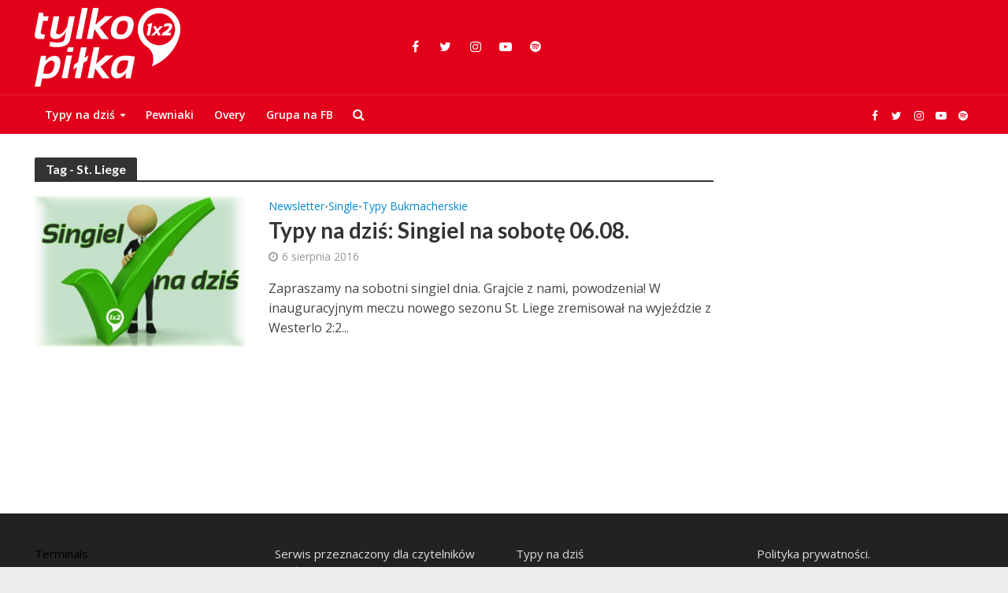

--- FILE ---
content_type: text/css
request_url: https://tylkopilka.pl/wp-content/themes/herald/assets/css/herald-woocommerce.css?ver=2.6.2
body_size: 38410
content:

.herald-woo-mod-right{
    float: right;
}
.woocommerce a.button.loading:after,
.woocommerce button.button.loading:after,
.woocommerce input.button.loading:after,
.woocommerce ul.products li.product .added_to_cart:after,
.return-to-shop .button.wc-backward:before,
.woocommerce .widget_shopping_cart_content .buttons .button:after,
.woocommerce div.product form.cart .variations .reset_variations:before,
.wcmenucart .fa {
    font-weight: normal; 
    font-style: normal; 
    letter-spacing: normal; 
    text-rendering:auto; 
    -webkit-font-smoothing:antialiased; 
    -moz-osx-font-smoothing:grayscale;
}

.woocommerce .woocommerce-ordering select {
    vertical-align: top;
    height: 35px;
    padding: 5px 10px;
}
.woocommerce .woocommerce-ordering, .woocommerce .woocommerce-result-count{
	margin: 0 0 30px;
}
.woocommerce ul.products li.product .button,
.woocommerce ul.products li.product .added_to_cart,
body.woocommerce .button,
body.woocommerce-page .button,
.woocommerce .widget_shopping_cart_content .buttons .button{
    display: inline-block;
    font-size: 1.4rem;
    text-transform: uppercase;
    line-height: 3rem;
    min-width: 40px;
    height: 40px;
    padding:5px 30px;
    border-radius: 2px;
    max-width: 200px;
    border: none;
    text-align: center;
    color: #FFF;
    font-weight: normal;
}
.woocommerce ul.products li.product .button:hover,
.woocommerce ul.products li.product .added_to_cart:hover,
.woocommerce div.product form.cart .button:hover,
body.woocommerce .button:hover,
body.woocommerce-page .button:hover,
.woocommerce a.button.alt:hover,
.woocommerce-checkout #place_order:hover,
.woocommerce .widget_shopping_cart_content .buttons .button:hover,
.woocommerce #respond input#submit:hover{
cursor: pointer;
    text-decoration: none;
    background-image: -moz-linear-gradient(left,rgba(0,0,0,0.1) 0%,rgba(0,0,0,0.1) 100%);
    background-image: -webkit-gradient(linear,left top,right top,color-stop(0%,rgba(0,0,0,0.1)),color-stop(100%,rgba(0,0,0,0.1)));
    background-image: -webkit-linear-gradient(left,rgba(0,0,0,0.1) 0%,rgba(0,0,0,0.1) 100%);
    background-image: -o-linear-gradient(left,rgba(0,0,0,0.1) 0%,rgba(0,0,0,0.1) 100%);
    background-image: -ms-linear-gradient(left,rgba(0,0,0,0.1) 0%,rgba(0,0,0,0.1) 100%);
    background-image: linear-gradient(to right,rgba(0,0,0,0.1) 0%,rgba(0,0,0,0.1) 100%);
}

/*--------------------------------------------------------------
- Globals
--------------------------------------------------------------*/

.price, .amount{
    color: #77a464;   
}
.woocommerce del { opacity: .5; }
.woocommerce ins { text-decoration: none;  }
.woocommerce select{border-radius: 2px;}

/* star ratings*/
.woocommerce p.stars a,
.woocommerce .star-rating { font-size: 1em; color: #F9CA63; }
.woocommerce .star-rating:before { color: #dedede; }

/* quantity arrows */
.quantity.buttons_added input { -webkit-appearance: none !important }
.quantity.buttons_added { position: relative; overflow: hidden; zoom: 1; border: 1px solid #e4e4e4; float: left; }
.quantity.buttons_added input[type=number] { float: left; height: 24px; line-height: 24px; -moz-appearance: textfield; }
.quantity.buttons_added .minus,
.quantity.buttons_added .plus,
.quantity.buttons_added .qty { display: block; float: left; height: 24px; width: 24px; line-height: 24px; border: 0; margin: 0; padding: 0; text-align: center; vertical-align: middle; font-size: 0.923em; color: #777; cursor: pointer; outline: none; }
.quantity.buttons_added .minus,
.quantity.buttons_added .qty { border-right: 1px solid #e4e4e4 }
.quantity.buttons_added .plus,
.quantity.buttons_added .minus { background: #f7f7f7 }
.quantity.buttons_added .minus:hover,
.quantity.buttons_added .plus:hover { background: #f5f5f5; color: #000; }
.quantity.buttons_added input::-webkit-outer-spin-button,
.quantity.buttons_added input::-webkit-inner-spin-button { display: none }

/* columns */
.col2-set:after { content: ""; display: block; height: 0; clear: both; visibility: hidden; zoom: 1; }

/* border colors */
.woocommerce-checkout #payment ul.payment_methods,
.woocommerce table.shop_table,
.woocommerce table.shop_table td,
.woocommerce-cart .cart-collaterals .cart_totals tr td,
.woocommerce-cart .cart-collaterals .cart_totals tr th,
.woocommerce table.shop_table tbody th,
.woocommerce table.shop_table tfoot td,
.woocommerce table.shop_table tfoot th,
.woocommerce .order_details,
.woocommerce .cart-collaterals .cross-sells,
.woocommerce-page .cart-collaterals .cross-sells,
.woocommerce .cart-collaterals .cart_totals,
.woocommerce-page .cart-collaterals .cart_totals,
.woocommerce .cart-collaterals h2,
.woocommerce .cart-collaterals h2,
.woocommerce ul.order_details,
.woocommerce .shop_table.order_details tfoot th,
.woocommerce .shop_table.customer_details th,
.woocommerce-checkout #payment ul.payment_methods,
.woocommerce .col2-set.addresses .col-1,
.woocommerce .col2-set.addresses .col-2,
.select2-container .select2-choice { 
	border-color: rgba(0,0,0,0.1); 
}

.entry-content div.select2-container .select2-choice{
	border-bottom: 1px solid rgba(0,0,0,0.1); 
}

/*--------------------------------------------------------------
- Buttons
--------------------------------------------------------------*/
.woocommerce #respond input#submit,
.woocommerce a.button,
.woocommerce button.button,
.woocommerce input.button,
.woocommerce ul.products li.product .added_to_cart{
	color: #FFF;
	font-weight: normal;
}
.woocommerce #respond input#submit:hover,
.woocommerce a.button:hover,
.woocommerce button.button:hover,
.woocommerce input.button:hover,
.woocommerce ul.products li.product .added_to_cart:hover{
	color: #FFF;
}
/* Button > Loading*/
.woocommerce #respond input#submit.loading,
.woocommerce a.button.loading,
.woocommerce button.button.loading,
.woocommerce input.button.loading { 
	opacity: 1; 
	padding-right: 1em; 
}
.woocommerce #respond input#submit.loading:after,
.woocommerce a.button.loading:after,
.woocommerce button.button.loading:after,
.woocommerce input.button.loading:after { 
	font-family: "FontAwesome"; 
	content: "\f021"; 
	vertical-align: top; 
	-webkit-font-smoothing: antialiased; 
	font-weight: 400; 
	position: inherit; 
	top: auto; 
	right: auto; 
	margin-left: .53em; 
	animation: spin 1s linear infinite;
	-webkit-animation: spin 1s linear infinite; 
	-moz-animation: spin 1s linear infinite; 
 	display: inline-block;
	color: inherit; 
	opacity: 1; 
}

/* Button > Added to cart */
.woocommerce ul.products li.product .added_to_cart:after { 
	font-family: "FontAwesome"; 
	content: "\f07a"; 
	margin-left: .53em; 
	vertical-align: bottom; 
}
/* Button > Alt */
.woocommerce #respond input#submit.alt,
.woocommerce a.button.alt,
.woocommerce button.button.alt,
.woocommerce input.button.alt { 
	color: #fff; 
	-webkit-font-smoothing: inherit; 
	text-transform: none;
	font-weight: normal; 
}
/* Button > Disabled */
.woocommerce button.disabled,
.woocommerce button.alt:disabled { 
	background: #4a97c2 !important; 
}
/* Button > Return to shop */
.return-to-shop .button.wc-backward:before { 
	font-family: "FontAwesome"; 
	content: "\f053"; 
	margin-right: 8px; 
}
.woocommerce #reviews #respond{
    display: block;
}

/*--------------------------------------------------------------
- Store
--------------------------------------------------------------*/

.woocommerce .products ul,
.woocommerce ul.products { 
	margin: 0; 
}
.woocommerce ul.products li.product, .woocommerce-page ul.products li.product{
    margin-bottom: 40px;
}

/* store > ordering & sorting */
.woocommerce .woocommerce-ordering,
.woocommerce .woocommerce-result-count { margin: 0 10px 30px 0; }
.woocommerce .woocommerce-ordering { margin: 0; float: right; margin-bottom: 20px; }
.woocommerce .woocommerce-ordering select { vertical-align: top; border-radius: 4px; }
.woocommerce .woocommerce-result-count {
  display: block;
  float: left;
  margin: 10px 10px 10px 0;
  font-size: 14px;
}
.woocommerce .woocommerce-result-count span.strong { font-weight: bold; font-weight: 600; }
.woocommerce .woocommerce-ordering .orderby,
.woocommerce .woocommerce-ordering .orderby span { width: auto !important }

/* store > pagination */
.woocommerce nav.woocommerce-pagination ul { display: block; border: none; margin: 0; }
.woocommerce nav.woocommerce-pagination ul li { display: block; border-right: none; margin: 0 4px 4px 0; }
.woocommerce nav.woocommerce-pagination ul li a,
.woocommerce nav.woocommerce-pagination ul li span { padding: 0.4em 0.7em; font-size: 0.923em; }


/*--------------------------------------------------------------
- Notices
--------------------------------------------------------------*/
.woocommerce .woocommerce-error,
.woocommerce .woocommerce-info,
.woocommerce .woocommerce-message { 
	background-color: #f7f7f7; 
	border-left: 1px solid rgba(0,0,0,0.01); 
	border-right: 1px solid rgba(0,0,0,0.01); 
	border-bottom: 1px solid rgba(0,0,0,0.01); 
	padding: 15px 15px 15px 40px !important; 
	font-size: 14px;
}

.woocommerce .woocommerce-error:before,
.woocommerce .woocommerce-info:before,
.woocommerce .woocommerce-message:before { top: 15px; left: 15px; }
.woocommerce .woocommerce-error:before { font-family: "FontAwesome"; content: "\f071"; }
.woocommerce .woocommerce-message:before { font-family: "FontAwesome"; content:"\f00c"}
.woocommerce .woocommerce-info:before { font-family: "FontAwesome"; content: "\f05a"; }
.woocommerce .woocommerce-error .button, .woocommerce .woocommerce-info .button, .woocommerce .woocommerce-message .button { margin: -5px 0 0 0; }

/*--------------------------------------------------------------
- Pagination
--------------------------------------------------------------*/
.woocommerce-pagination{
    float: left;
    width: 100%;
    position: relative;
    padding-top: 35px;
    text-align: center;
    margin-bottom: 35px;
}
.woocommerce nav.woocommerce-pagination ul{
	display: inline-block;
}
.woocommerce nav.woocommerce-pagination ul li a, 
.woocommerce nav.woocommerce-pagination ul li span{
    display: inline-block;
    font-size: 1.4rem;
    line-height: 2.8rem;
    height: 40px;
    border-radius: 2px;
    text-transform: uppercase;
    min-width: 40px;
       padding: 5px;	
}

/*--------------------------------------------------------------
- Product Entries
--------------------------------------------------------------*/

.woocommerce .products .product { overflow: hidden; padding-bottom: 20px; }
.woocommerce .products .product-inner { position: relative; text-align: center; }

.woocommerce ul.products li.product a img.woo-entry-image-main { display: block; margin: 0 auto 20px; }
.woo-product-entry-slider { margin-bottom: 20px; }
.woo-product-entry-slider .sp-arrow { height: 40px; width: 25px; line-height: 40px; background: rgba(0,0,0,.3); }
.woo-product-entry-slider .sp-arrow:hover { background: rgba(0,0,0,1); }
.woo-product-entry-slider.wpex-slider .sp-buttons { left: auto; right: 0; top: 0; padding: 10px; }

.woocommerce ul.products li.product h3 { font-size: 16px; font-weight: normal; font-weight: 400; margin: 0; padding: 0; }

.woocommerce span.onsale { z-index: 9; color: #fff; font-size: 0.923em; padding: .6em .8em; line-height: 1; text-transform: uppercase; font-weight: normal; position: absolute; text-align: center; top: 15px; left: 15px; margin: 0; min-height: 0; min-width: 0; border-radius: 0; -webkit-font-smoothing: inherit; }
.woocommerce ul.products li.product .onsale { top: 15px; right: 15px; margin: 0; border-radius: 2px; }
.woocommerce ul.products li.product.outofstock .onsale { display: none; }

.woocommerce ul.products li.product.outofstock .outofstock-badge { z-index: 9; color: #fff; font-size: 0.923em; padding: .6em .8em; line-height: 1; font-weight: normal; position: absolute; text-align: center; top: 15px; left: 15px; margin: 0; background: #000; background: rgba( 0,0,0, 0.75 ); }

.woocommerce ul.products li.product .star-rating { float: none; display: block; margin: 3px 0 0; }

.woocommerce ul.products li.product .price {
    display: block;
    font-size: 1.6rem;
    font-weight: normal;
    margin: 5px 0 0;
}

.woocommerce ul.products li.product .price del,
.woocommerce ul.products li.product .price ins { font-weight: normal; display: inline-block; text-decoration: none; }
.woocommerce ul.products li.product .price del .amount { font-weight: normal; text-decoration: line-through; }

.woocommerce ul.products li.product .button { margin: 10px auto 0; display: inline-block; float: none; }
.woocommerce ul.products li.product .added_to_cart { margin: 10px auto 0; }
.woocommerce ul.products li.product .button.added { display: none !important; }
.woocommerce-cart .woocommerce ul.products li.product .button { display: none; }

/*--------------------------------------------------------------
- Single
--------------------------------------------------------------*/

.woocommerce div.product .product_title { margin: 0; }

.woocommerce div.product div.images { float: left; width: 52%; margin-bottom: 0; }
.product-variation-thumbs { margin: 0 -3px; }
.product-variation-thumbs a { display: block; float: left; cursor: pointer; height: auto; width: 20%; padding: 3px; margin: 0; }

.woocommerce div.product div.summary { float: right; width: 44%; margin-bottom: 2em; }

.woocommerce div.product form.cart { padding: 20px 0; margin: 0; }
.woocommerce div.product div.summary .price { font-size: 1.615em; }
.woocommerce div.product div.summary ins,
.woocommerce div.product div.summary del { display: inline; }
.woocommerce div.product div.summary ins { text-decoration: none; }
.woocommerce div.product div.summary del { font-size: 0.667em; margin-right: 5px; }
.woocommerce div.product p.price ins,
.woocommerce div.product span.price ins { font-weight: normal; }

.woocommerce div.product .woocommerce-product-rating { margin: 0 0 10px; }
.woocommerce div.product form.cart .variations select{
    width: 50%;
    height: 40px;
    padding: 10px;
    font-size: 1.4rem;
}

body.woocommerce div.product form.cart .variations .reset_variations{
    font-size: 1.2rem;
    text-transform: uppercase;
    border: 1px solid;
    padding: 6px 20px;
    display: inline-block;
    vertical-align: top;
    -webkit-transition: all .2s ease;
    transition: all .2s ease;
        border-color: rgba(68,68,68,0.2);	
        margin: 0 0 0 10px;
}
body.woocommerce div.product form.cart .variations .reset_variations:hover{
	color:red;
	 border:1px solid red;
}

.woocommerce div.product div.summary .single_add_to_cart_button {
    height: 40px;
    line-height: 36px;
    padding-top: 0;
    padding-bottom: 0;
    padding: 0 30px;
}
.woocommerce div.product div.summary .single_add_to_cart_button .fa { margin-left: 8px; }

/* Single > Quantity */
.woocommerce div.product form.cart div.quantity { float: left; margin-right: 10px }
.woocommerce div.product form.cart div.quantity .minus,
.woocommerce div.product form.cart div.quantity .plus,
.woocommerce div.product form.cart div.quantity .qty { height: 34px; line-height: 34px; width: 34px; -moz-appearance: textfield; padding: 0; }
.woocommerce div.product form.cart div.quantity .qty {    width: 65px;    border-radius: 2px;    height: 40px;}

/* Single > Variations */
.woocommerce div.product form.cart .variations label { color: #000; font-weight: bold; font-weight: 600; }
.woocommerce div.product form.cart .variations td.label { padding: 0 0 10px; width: 20%; }
.woocommerce div.product form.cart .variations td.value { padding: 0 0 10px; }
.woocommerce div.product form.cart .variations .reset_variations { display: block; float: left; margin-top: 10px; font-size: 0.923em; color: #989898; font-weight: normal; border: 2px solid #ededed; padding: 3px 10px; border-radius: 3px; text-decoration: none; }
.woocommerce div.product form.cart .variations .reset_variations:before { display: inline-block; font-family: 'FontAwesome'; content:"\f00d"; margin-right: 5px; }
.woocommerce div.product form.cart .variations .reset_variations:hover:before { color: red; }
.single_variation { display: block; float: left; margin-bottom: 10px; }
.variations_button { clear: both; }

/* Single > Meta */
.product_meta { clear: both; font-size: 1.4rem; border-top: 1px solid rgba(0,0,0,0.01); border-bottom: 1px solid rgba(0,0,0,0.01); padding: 10px 0; }
.product_meta span { display: block }
.sku_wrapper { font-weight: bold; font-weight: 600;}
.sku_wrapper span { display: inline; font-weight: 400; }
.product_meta .posted_in,
.product_meta .tagged_as { font-weight: bold; font-weight: 600; }
.product_meta .posted_in a,
.product_meta .tagged_as a { font-weight: 400 }
.product_meta span.sku { display: inline }
.product_meta .posted_in a:hover, .product_meta .tagged_as a:hover{
	text-decoration: underline;
}

/* Single > Tabs */
.woocommerce div.product .woocommerce-tabs { padding-top: 20px; clear: both; }
.woocommerce div.product .woocommerce-tabs ul.tabs { list-style: none; padding: 0; margin: 0 0 30px; height: 41px; overflow: visible; }
.woocommerce div.product .woocommerce-tabs ul.tabs:before { display: none; }
.woocommerce div.product .woocommerce-tabs ul.tabs li { display: block; float: left; height: 40px; line-height: 40px; position: relative; z-index: 0; margin: 0 20px 0 0; border: none; border-radius: 0; padding: 0; background: none; }
.woocommerce div.product .woocommerce-tabs ul.tabs li:before,
.woocommerce div.product .woocommerce-tabs ul.tabs li:after { display: none; }
.woocommerce div.product .woocommerce-tabs ul.tabs li a { display: block; margin: 0; padding: 0; background: none; font-weight: normal; }
.woocommerce div.product .woocommerce-tabs ul.tabs li a:hover { text-decoration: none; }
.woocommerce div.product .woocommerce-tabs ul.tabs li.active { z-index: 2; background: none; }
.woocommerce div.product .woocommerce-tabs ul.tabs li.active a { font-weight: bold; font-weight: 600; position: relative; margin-bottom: -1px; }

.woocommerce-tabs .panel { margin: 0 0 2em; padding: 0; }
.woocommerce-tabs .panel h2,
.woocommerce .related h2{margin: 0 0 20px; font-size: 20px; line-height: 30px;}

.woocommerce table.shop_attributes th { font-weight: 600; }

.woocommerce.single-product .social-share-title.theme-heading span.text:after { display: none; }

.woocommerce #reviews h3 { margin: 0 0 20px; }
#reviews #commentform label { margin: 0 0 10px; }
.woocommerce #review_form #respond p { padding: 0; margin:10px 0 15px; }
#reviews .comment-form-author input,
#reviews .comment-form-email input { width: 100%; }
.woocommerce #reviews #commentform p.stars a { border-color: rgba(0,0,0,0.01); }
.woocommerce .comment-form-rating{float: left;}
.woocommerce #review_form #respond p.comment-form-author{margin-right: 15px;}

.woocommerce #review_form #respond .stars span{
    font-size: 24px;
}
/* Single > Comments > Entries */
.woocommerce #reviews #comments ol.commentlist { margin: 25px 0 -25px; position: relative; padding: 0; }
.woocommerce #reviews #comments ol.commentlist li { border-bottom: 1px solid rgba(0,0,0,0.01); margin-bottom: 25px; padding-bottom: 25px; }
.woocommerce #reviews #comments ol.commentlist li .description p:last-child { margin: 0; }
.woocommerce #reviews #comments ol.commentlist li .comment-text { border: none; padding: 0; margin: 0 0 0 80px; }
.woocommerce #reviews #comments ol.commentlist li img.avatar {  
  border-radius: 50%;
  margin: 0 0 10px;
  width: 60px;
  height: 60px;
  padding: 0;
  background: transparent;
}
.woocommerce #reviews #comments ol.commentlist li .comment-text p.meta { font-size: 14px; }
.woocommerce #reviews #comments ol.commentlist li .comment-text p.meta strong { font-weight: bold; font-weight: 600; }

.woocommerce #review_form_wrapper{
	width: 100%;
	float: left;
	margin-top: 30px;
}
.woocommerce #review_form #respond{
	width: 100%;
}
.woocommerce #reviews #comment{
	height: 150px;
}
.woocommerce .comment-form-author, .woocommerce .comment-form-email, .woocommerce .comment-form-url {
    width: 49%;
}

/*--------------------------------------------------------------
- Categories Listing
--------------------------------------------------------------*/
.woocommerce .term-description { margin-bottom: 40px }
.woocommerce .term-description p:last-child { margin-bottom: 0 }
.woocommerce ul.products li.product-category a img { margin-bottom: 20px; }
.woocommerce ul.products li.product h3,
.woocommerce ul.products li.product .woocommerce-loop-category__title, .woocommerce ul.products li.product .woocommerce-loop-product__title, .woocommerce ul.products li.product h3{	
    font-weight:inherit; margin: 0;	padding: 0;	font-size: 2.3rem; line-height: 3.2rem;}
.woocommerce ul.products li.product .button{
    display: inline-block;
    font-size: 1.4rem;
    text-transform: uppercase;
    line-height: 3rem;
    min-width: 40px;
    height: 40px;
    padding:5px 30px;
    border-radius: 2px;
    max-width: 200px;
    border: none;
    text-align: center;
    color: #FFF;
    font-weight: normal;
}


/*--------------------------------------------------------------
- Widgets
--------------------------------------------------------------*/

/* Widgets > Filter */
.woocommerce .widget_price_filter .price_slider_wrapper .ui-widget-content { background: rgba(0,0,0,0.1); box-shadow: inset 0 1px 2px rgba(0,0,0,0.1); }
.woocommerce .widget_price_filter .price_slider_amount { font-weight: bold; font-weight: 600; font-size: 1em; }
.woocommerce .widget_price_filter .price_slider_amount .price_label { float: left; padding: 0; height: 24px; line-height: 24px; text-align: left; margin: 7px 0 0 0; }
.woocommerce .widget_price_filter .price_slider_amount .button { float: right;}

/* Widgets > Cart & Products */
.woocommerce ul.product_list_widget { margin: 0 !important; padding: 0; }
.widget_shopping_cart ul.product_list_widget{padding: 0;}
.woocommerce ul.cart_list li a,
.woocommerce ul.product_list_widget li a { font-weight: normal; }
.woocommerce ul.product_list_widget li .remove { display: none; }
.woocommerce ul.product_list_widget li,
.woocommerce .widget_shopping_cart .cart_list li,
.woocommerce.widget_shopping_cart .cart_list li {
  position: relative;
  border-bottom: 1px solid rgba(0,0,0,0.1);
  clear: both;
  padding: 0 0 10px 0;
  margin: 0 0 10px 0;
  min-height: 60px;
}
.woocommerce.widget_shopping_cart .cart_list li:last-child{
	padding: 0;
	margin: 0;
}
.woocommerce ul.product_list_widget li.empty { min-height: 0; margin: 0; border: none; padding: 10px 0 0; text-align: center; }
.woocommerce ul.product_list_widget li img { width: 50px; height: 50px;float: left; margin: 0 15px 0 0; }
.woocommerce ul.product_list_widget li img:hover,
.woocommerce ul.products li.product a img:hover { opacity: 0.8; }
.woocommerce ul.product_list_widget li .quantity { display: block; margin: 5px 0 0; line-height: 1em; }
.woocommerce ul.product_list_widget li:last-child{border-bottom: none; margin-bottom: 0; padding-bottom: 0;}

.woocommerce .widget_shopping_cart_content .buttons { margin: 0; padding-top: 10px; }
.woocommerce .widget_shopping_cart_content .buttons .button { float: left; width: 49%; text-align: center; color: #FFF; }
.woocommerce .widget_shopping_cart_content .buttons .checkout { float: right; }
.woocommerce .widget_shopping_cart_content .buttons .wc-forward:after,
.woocommerce .widget_shopping_cart_content .buttons .checkout:after { font-family: "FontAwesome"; margin-left: 8px; }
.woocommerce .widget_shopping_cart_content .buttons .wc-forward:after { content: "\f07a" }
.woocommerce .widget_shopping_cart_content .buttons .checkout:after { content: "\f054" }

.woocommerce .widget_shopping_cart .total,
.woocommerce.widget_shopping_cart .total { margin: 0; border-top: none; padding-top: 15px; }

.woocommerce ul.cart_list li .star-rating, .woocommerce ul.product_list_widget li .star-rating { display: block; margin: 5px 0; }

.woocommerce ul.cart_list li dl, .woocommerce ul.product_list_widget li dl { display: none; }

/* Widgets > Search */
.woocommerce-product-search label { display: none; }

.woocommerce-product-search{ position: relative;}
.woocommerce-product-search input[type="search"] {
    height: 40px;
    font-size: 1.4rem;
    width: 100%;
    padding: 0 30px 0 10px;
    box-sizing: border-box;
}
.woocommerce-product-search input[type="submit"] {
    position: absolute;
    top: 0;
    border-radius: 0;
    right: 0;
    height: 39px;
    width: 80px;
    min-width: 80px;
}

/* Widgets > Product Categories */
.widget_product_categories ul ul{
	padding: 10px 0 0 20px;
}

.woocommerce .woocommerce-breadcrumb {
    border-bottom: 1px solid #eee;
    padding-bottom: 10px;
    margin-top: -3px;
    margin-bottom: 20px;
}

/*--------------------------------------------------------------
- Cart
--------------------------------------------------------------*/

/* Cart > Paddings */
.woocommerce table.shop_table th,
.woocommerce table.shop_table td { padding:10px; }
.woocommerce table.shop_table td,
.woocommerce-cart .cart-collaterals .cart_totals tr td{border-bottom: none;}
.woocommerce-cart .cart_item td:last-child,
.woocommerce table.cart td.actions, .woocommerce-page #content table.cart td.actions, .woocommerce-page table.cart td.actions{border-right: none;}
.woocommerce table.shop_table td{border-top: none;}
.woocommerce .quantity .qty{
    height: 35px;
    padding: 5px;
}
.woocommerce table.shop_table.woocommerce-checkout-review-order-table tr{
	border-bottom: 1px solid rgba(0,0,0,.1);
}

/* Cart > Table */
.woocommerce table.shop_table{    border-collapse: collapse; margin: 0 0 40px;}
.woocommerce table.shop_table { border-radius: 0; }
.woocommerce table.shop_table thead { background: rgba(0,0,0,0.01); }
.woocommerce table.shop_table thead th { font-weight: bold; font-weight: 600; }

/* Cart > Remove */
.woocommerce table.shop_table .product-remove { text-align: center; }
.woocommerce table.shop_table a.remove { display: inline; display: inline-block; background: no-repeat; }
.woocommerce table.shop_table a.remove:hover { color: red !important; }

/* Cart > Variations */
.woocommerce td.product-name dl.variation dt { font-weight: bold; font-weight: 600;}

/* Cart > Actions */
.woocommerce-cart table.cart td.actions input { padding-top: 0; padding-bottom: 0; height: 32px; line-height: 32px; padding: 0 1.5em; }
.woocommerce-cart table.cart td.actions .coupon .input-text { line-height: 32px; padding: 0 .8em; margin: 0 8px 0 0; }
.woocommerce-cart table.cart td.actions input[name="update_cart"] { float: right; line-height: 1; color:#FFF;}
.woocommerce-cart table.cart td.actions .coupon { float: left; }
.woocommerce-cart table.cart td.actions .coupon label { display: none; }

/* Cart > Collaterals */
.woocommerce .cart-collaterals,
.woocommerce-page .cart-collaterals { width: 100% }
.woocommerce .cart-collaterals:after,
.woocommerce .cart-collaterals:before,
.woocommerce-page .cart-collaterals:after,
.woocommerce-page .cart-collaterals:before { content: " "; display: table; }
.woocommerce .cart-collaterals:after,
.woocommerce-page .cart-collaterals:after { clear: both }
.woocommerce .cart-collaterals .related,
.woocommerce-page .cart-collaterals .related { width: 30.75%; float: left; }
.woocommerce .cart-collaterals .cross-sells,
.woocommerce-page .cart-collaterals .cross-sells { width: 48%; float: left; padding: 0 20px; border-width: 1px; border-style: solid; }
.woocommerce .cart-collaterals .shipping_calculator,
.woocommerce-page .cart-collaterals .shipping_calculator { width: 48%; clear: right; float: right; }
.woocommerce .cart-collaterals .shipping_calculator:after,
.woocommerce .cart-collaterals .shipping_calculator:before,
.woocommerce-page .cart-collaterals .shipping_calculator:after,
.woocommerce-page .cart-collaterals .shipping_calculator:before { content: " "; display: table; }
.woocommerce .cart-collaterals .shipping_calculator:after,
.woocommerce-page .cart-collaterals .shipping_calculator:after { clear: both }
.woocommerce .cart-collaterals .shipping_calculator .col2-set .col-1,
.woocommerce .cart-collaterals .shipping_calculator .col2-set .col-2,
.woocommerce-page .cart-collaterals .shipping_calculator .col2-set .col-1,
.woocommerce-page .cart-collaterals .shipping_calculator .col2-set .col-2 { width: 47% }
.woocommerce .cart-collaterals .cart_totals,
.woocommerce-page .cart-collaterals .cart_totals { float: right; width: 48%; padding: 0 20px 20px; border-width: 1px; border-style: solid; }

.woocommerce .cart-collaterals h2 { 
	border-bottom: 1px solid #eee; 
	margin: 0 -20px 20px; 
	padding: 10px;
	line-height: 28px;
	font-size: 18px; 
	text-align: center; 
}
.woocommerce .cart-collaterals li h2{
    border-bottom: none;
    text-align: left;
}
.woocommerce table.cart td.actions .input-text, .woocommerce-page #content table.cart td.actions .input-text, .woocommerce-page table.cart td.actions .input-text{
	width: 140px;
	font-size: 1.4rem;
}

.woocommerce .cart-collaterals .products .product { margin-bottom: 0; }

.woocommerce-cart .cart-collaterals .cart_totals table { width: 100%; border-top: none; }
.woocommerce-cart .cart-collaterals .cart_totals table td,
.woocommerce-cart .cart-collaterals .cart_totals table th { padding: 12px 10px;}
.woocommerce form .form-row { padding: 3px 0; }
.woocommerce-cart .cart-collaterals .cart_totals table th { font-weight: bold; font-weight: 600; color: #444; }
.woocommerce-cart .cart-collaterals .cart_totals table th {width: 30%;}

.woocommerce-cart .cart-collaterals .cart_totals .order-total th,
.woocommerce-cart .cart-collaterals .cart_totals .order-total td { border-bottom: none; }
.woocommerce-cart .cart-collaterals .cart_totals .button[name="calc_shipping"] { width: 100%; margin-top: 10px; margin-bottom: 5px; }

.woocommerce-cart .wc-proceed-to-checkout { padding-bottom: 0; }
.woocommerce-cart .wc-proceed-to-checkout a.checkout-button { margin-bottom: 0; }

/*--------------------------------------------------------------
- Checkout
--------------------------------------------------------------*/

/* Checkout > Border Colors */
.woocommerce form.checkout_coupon,
.woocommerce form.login,
.woocommerce form.register { border-color: transparent; margin: 20px 0; padding: 0; border-radius: 0; }

/* Checkout > Coupon Code */
.woocommerce form.checkout_coupon .form-row-first { width: 68%; float: left; }
.woocommerce form.checkout_coupon .form-row-last { width: 30%; float: right; }
.woocommerce form.checkout_coupon input { width: 100%; border-radius: 0; padding-top: 0; padding-bottom: 0; height: 36px; line-height: 36px; }
.woocommerce form.checkout_coupon p { margin: 0; }

/* Checkout > Columns */
.woocommerce .woocommerce-checkout .col2-set .col-1 { float: left; width: 48%; }
.woocommerce .woocommerce-checkout .col2-set .col-2 { float: right; width: 48%; }

/* Checkout > Addresses */
.woocommerce .woocommerce-checkout #customer_details h3 { margin: 0 0 20px; font-size: 20px; line-height: 30px; }
.woocommerce .woocommerce-checkout #customer_details p.form-row label { margin: 0 0 5px; display: inline-block; }

/* Checkout > Your Order */
.woocommerce table.shop_table.woocommerce-checkout-review-order-table { float: left; width: 48%; }
.woocommerce-checkout-payment { float: right; width: 48%; }

.woocommerce table.shop_table tfoot td { font-weight: normal; }
.woocommerce-checkout-review-order-table tfoot th { border-right: 1px solid rgba(0,0,0,0.01); background: rgba(0,0,0,0.05); }
.woocommerce-checkout #payment { border: 1px solid #eee; background: rgba(0,0,0,0.01); border-radius: 0; }

.woocommerce-checkout #payment div.payment_box { background: #fff; }
.woocommerce-checkout #payment div.payment_box:after { border-bottom-color: #fff; }

.woocommerce-checkout #place_order { width: 100%; padding: 0.9em; }
.woocommerce-checkout .form-row.place-order { margin: 0; }
.woocommerce #order_review_heading{
	font-size: 20px;
	  line-height: 30px;
	  border-top: 1px solid rgba(0,0,0,0.05);
	  margin: 30px 0;
	  padding: 25px 0 0;
}
.woocommerce-page form #order_comments{
	height: 200px;
	resize: vertical;
}
.woocommerce-page #payment #place_order{
    width: 100%;
    max-width: 100%;
    line-height: 1rem;
    text-transform: uppercase;
}
.woocommerce-checkout #payment ul.payment_methods li{
    line-height: 26px;
    text-align: left;
    margin: 0;
    font-weight: 400;
    font-size: 1.4rem;	
}

/*--------------------------------------------------------------
- Checkout + Order Received
--------------------------------------------------------------*/

.woocommerce ul.order_details { border: 1px solid rgba(0,0,0,0.01); padding: 20px; margin: 0 0 20px; }
.woocommerce ul.order_details li { border-color: rgba(0,0,0,0.01); }

.product-quantity { font-weight: normal; }

.woocommerce .shop_table.order_details tfoot th,
.woocommerce .shop_table.customer_details th { border-right: 1px solid rgba(0,0,0,0.01); background: #f7f7f7; font-weight: bold; font-weight: 600; color: #444; }

/* Checkout > Addresses */
.woocommerce .col2-set.addresses { text-align: center; }
.woocommerce .col2-set.addresses h3 { margin: 0 0 10px; }
.woocommerce address { margin: 0; }
.woocommerce .col2-set.addresses .col-1,
.woocommerce .col2-set.addresses .col-2 { float: left; width: 48%; padding: 20px; border: 1px solid rgba(0,0,0,0.1); }
.woocommerce .col2-set.addresses .col-2 { float: right; }
.woocommerce-account .addresses .title h3{font-size: 20px; line-height:30px;}
.woocommerce-account address{text-align: left;}

.woocommerce form .form-row .select2-container{line-height: 4.4rem;}
/*--------------------------------------------------------------
- My Account
--------------------------------------------------------------*/
p.myaccount_user { padding: 20px; border: 1px solid rgba(0,0,0,0.01); }

.woocommerce table.my_account_orders { font-size: 0.923em; }
.woocommerce .order-info mark { background: none; color: #444; font-weight: bold; font-weight: 600; text-decoration: underline; }

.my_account_orders .button.view { padding: 0.5em 0.95em; }

/*--------------------------------------------------------------
- Header Shop Widget
--------------------------------------------------------------*/

/* Header Shop Widget > Dropdown */
#current-shop-items-dropdown { position: absolute; top: 100%; right: 0; background: #fff; z-index: 10000; padding: 10px 20px 20px; border-top: 3px solid #3b86b0; box-shadow: 0 2px 7px rgba(0,0,0,0.1); -moz-box-shadow: 0 2px 7px rgba(0,0,0,0.1); -webkit-box-shadow: 0 2px 7px rgba(0,0,0,0.1); max-height: 350px; width: 260px; overflow-y: auto; visibility: hidden; opacity: 0; -moz-opacity: 0; -webkit-opacity: 0; transition: all 0.25s ease-in-out; -moz-transition: all 0.25s ease-in-out; -webkit-transition: all 0.25s ease-in-out; }
#current-shop-items-dropdown.show { visibility: visible; opacity: 1; -moz-opacity: 1; -webkit-opacity: 1; }
.boxed-main-layout #current-shop-items-dropdown { right: 30px }
#current-shop-items-dropdown .widgettitle { display: none !important }
#current-shop-items-dropdown li:first-child { border-top: none; }

/* Header Shop Widget > Overlay */
#current-shop-items-overlay { display: none; top: 120px; background: #fff; margin: 0; padding: 25px; overflow: hidden; border-radius: 4px; width: 400px; box-shadow: 0 0 4px rgba(0,0,0,0.7); -webkit-box-shadow: 0 0 4px rgba(0,0,0,0.7); -moz-box-shadow: 0 0 4px rgba(0,0,0,0.7); z-index: 99999; }
#current-shop-items-overlay .widgettitle { display: none !important; }
#current-shop-items-overlay li.empty { padding: 0; color: #000; font-weight: bold; font-weight: 600; border: none; }

/*position the cart icon far right on nav 2*/
.navbar-style-two .dropdown-menu { width: 100% }
.navbar-style-two li.woo-menu-icon { float: right }
.navbar-style-two li.woo-menu-icon { border-left: 1px solid rgba(0,0,0,0.01) }
.woocommerce div.product .product_title{width: auto;}

.upsells.products h2{
    margin: 0 0 20px;
    font-size: 20px;
    line-height: 30px;
}

.woocommerce-cart .wc-proceed-to-checkout a.checkout-button{
    display: inline-block;
    font-size: 1.4rem;
    text-transform: uppercase;
    line-height: 3rem;
    min-width: 40px;
    height: 40px;
    padding: 5px 30px;
    border-radius: 2px;
    max-width: 250px;
    border: none;
    text-align: center;
    color: #FFF;
    font-weight: normal;
}
.woocommerce div.product div.images .flex-control-thumbs li{
    padding: 2px;
}
.woocommerce div.product div.images .flex-control-thumbs{
    margin: 2px -2px;
}
body.woocommerce div.product form.cart .variations .reset_variations{
    visibility: visible;
    display: inline-block;
    padding: 4px;
    float: none;
    width: 80px;
    margin: 0;
    height: 40px;
    font-size: 11px;
    text-align: center;
}

@media (max-width: 1249px) and (min-width: 768px){
.herald-lay-i.type-product{
    max-width: 100%;
}    
}
@media (max-width: 767px){
.herald-lay-i.type-product{
    max-width: 100%;
    width: 100%;
}
.woocommerce ul.products li.product .button{
    width: 100%;
    max-width: 100%;
    padding: 4px 10px;
    height: 34px;    
}   
.woocommerce ul.products li.product h3,
h2.woocommerce-loop-product__title{
    font-size: 2rem;
    line-height: 3rem;
}  
}

@media (max-width: 767px){
.woocommerce ul.products li.product, .woocommerce-page ul.products li.product{
    width: 100%;
}
}
@media (max-width: 768px){
.woocommerce table.shop_table_responsive tr td, .woocommerce-page table.shop_table_responsive tr td {
    width: 100% !important;
}
.woocommerce .cart-collaterals .cross-sells, .woocommerce-page .cart-collaterals .cross-sells,
.woocommerce .cart-collaterals .cart_totals, .woocommerce-page .cart-collaterals .cart_totals{
    width: 100%;
    margin-bottom: 20px;
}
.woocommerce table.cart td.actions .button, .woocommerce-page #content table.cart td.actions .button, .woocommerce-page table.cart td.actions .button {
    display: block;
    width: 100%;
    max-width: 100%;
    margin-bottom: 20px;
}
.woocommerce-cart .wc-proceed-to-checkout a.checkout-button{
    width: 100%;
    line-height: 3.4rem;
    max-width: 100%;
}
.woocommerce ul.products li.product .button,
.woocommerce ul.products li.product .added_to_cart,
body.woocommerce .button,
body.woocommerce-page .button,
.woocommerce .widget_shopping_cart_content .buttons .button{
    padding:5px 20px;

}
.woocommerce .woocommerce-checkout .col2-set .col-1,
.woocommerce .woocommerce-checkout .col2-set .col-2,
.woocommerce-checkout-payment {
    width: 100%;
}
.woocommerce-checkout-payment{
    margin-bottom: 40px;
}
}

